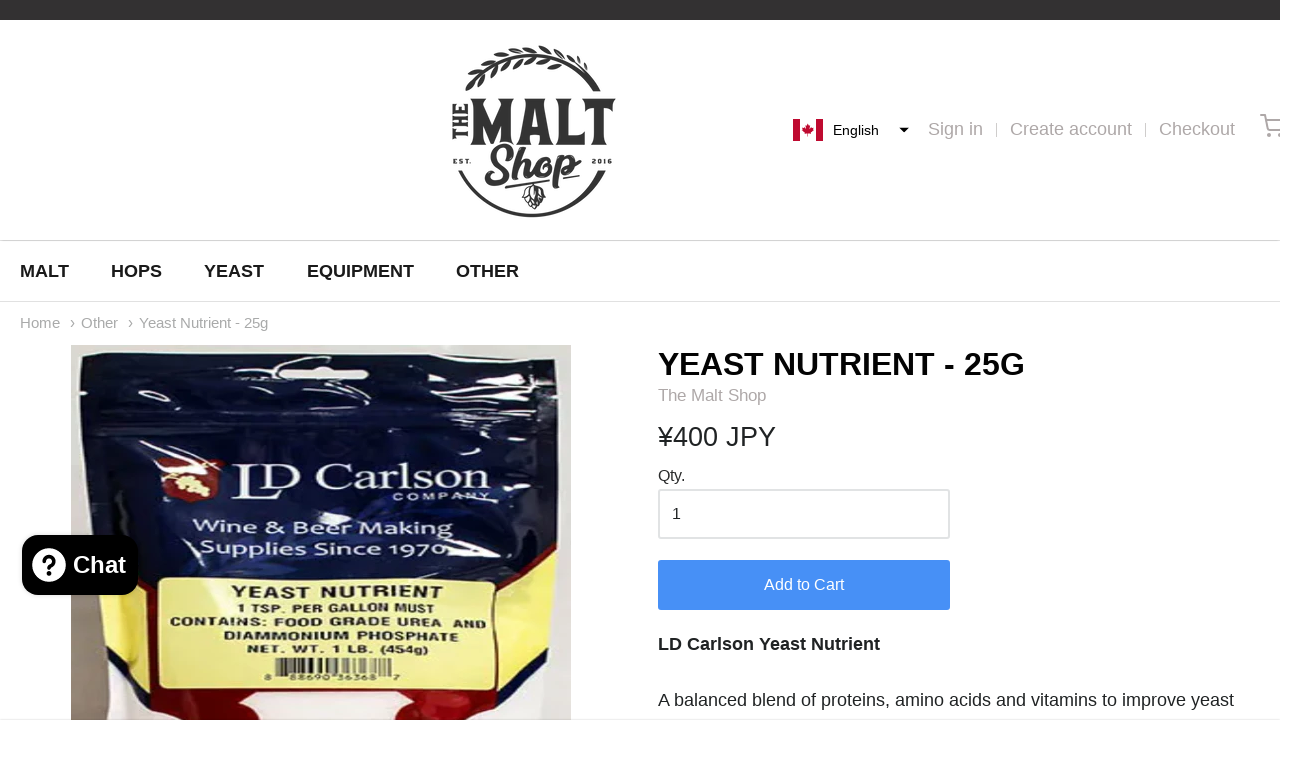

--- FILE ---
content_type: text/css
request_url: https://themaltshop.biz/cdn/shop/t/6/assets/theme-custom.css?v=131337547498461708941618481532
body_size: 1661
content:
*{letter-spacing:0px!important}.clear{clear:both}.product-details,.collection-details{text-align:center}.collection-title.lht a{font-weight:700}button.add-to-cart.button.small{text-transform:uppercase;background:#4790f6;border:1px solid #4790f6;font-size:16px;transition:.5s ease all}button.add-to-cart.button.small:hover,button.shopify-payment-button__button.shopify-payment-button__button--unbranded._2ogcW-Q9I-rgsSkNbRiJzA._2EiMjnumZ6FVtlC7RViKtj._2-dUletcCZ2ZL1aaH0GXxT:hover{color:#4790f6;background:transparent;transition:.5s ease all}h1.title{font-weight:700;text-transform:uppercase}button.shopify-payment-button__button.shopify-payment-button__button--unbranded._2ogcW-Q9I-rgsSkNbRiJzA._2EiMjnumZ6FVtlC7RViKtj._2-dUletcCZ2ZL1aaH0GXxT{text-transform:uppercase;background:#4790f6;border:1px solid #4790f6}button.add-to-cart.button.width-100.secondary{transition:.5s ease all;text-transform:uppercase;border:1px solid}button.add-to-cart.button.width-100.secondary:hover{transition:.5s ease all}#app-header #app-lower-header .menu ul.level-1 li.level-1:first-child{padding-left:0}#app-header #app-lower-header .menu a{font-weight:600;transition:.5s ease all}#app-header #app-lower-header .menu a:hover{transition:.5s ease all}div#app-lower-header{border-top:1px solid #e1e1e1;border-bottom:1px solid #e1e1e1}div#shopify-section-1509040989735 .item-inner-overlay-line.line-2.text-center{font-weight:700;letter-spacing:.01em!important;text-align:left}div#shopify-section-1509040989735 .item-inner-overlay-line.line-3.text-center{line-height:1.8em!important;text-align:left}div#shopify-section-1509040989735 .item-inner-overlay-content{margin-left:10%;width:40%;float:left;text-align:left}a.margin-top-150.button{text-transform:uppercase;background:#4790f6;border:1px solid #4790F6;font-size:16px;transition:.5s ease all}a.margin-top-150.button:hover{transition:.5s ease all;background:transparent;color:#008754}.flickity-prev-next-button{top:50%;width:50px;height:50px}.flickity-prev-next-button .flickity-button-icon{left:0%;top:0%;width:100%;height:100%;box-shadow:1px 1px 5px 5px #cecece;border-radius:50px}.gc-carousel .flickity-prev-next-button.next{right:5%}.gc-carousel .flickity-prev-next-button.previous{left:5%}.left-image-text{width:100%}.left-image-text-image{width:20%;float:left;padding-top:25px}.left-image-text .item-inner-overlay{width:80%!important;float:left}.item-inner-overlay.ilc-item-inner-overlay{padding-top:0!important;padding-bottom:0!important;text-align:left}.item-inner-overlay-line.line-2.text-left.ilc-item-inner-overlay-line.line-2{font-weight:700!important}.item-inner-overlay-line.line-3.text-left.ilc-item-inner-overlay-line.line-3{line-height:27px!important;color:#202324!important}a.margin-top-150.button.ilc-margin-top-150{background:none;color:#4790f6;border:none;padding-left:0;padding-bottom:5px;padding-right:0;margin-top:1px!important;border-radius:inherit;transition:.5s ease all;border-bottom:3px solid #4790F6}.margin-top-150.button.ilc-margin-top-150 i.fa.fa-arrow-right{font-weight:300;padding-left:10px}.item-inner.custom-lazyload.lazyloaded{background-color:unset!important}div#shopify-section-1615377338c6a730cb .left-image-text-image{width:30%}div#shopify-section-1615377338c6a730cb .item-inner-overlay.ilc-item-inner-overlay{width:70%!important}div#shopify-section-16154342210a78d0c5 .item-inner-overlay.ilc-item-inner-overlay{background:none}.kegland-image{width:30%;float:left}.kegland-content{width:70%;float:left}.item-inner-overlay-line.line-2.text-left.ilc-item-inner-overlay-line.line-2.kegland{color:#1c1d1d;line-height:27px;letter-spacing:0px!important}.item-inner-overlay-line.line-3.text-left.ilc-item-inner-overlay-line.line-3.kegland{font-weight:700!important;padding-top:5px;padding-bottom:10px;color:#1c1d1d!important;letter-spacing:0px!important}div#shopify-section-16154342210a78d0c5{background:#e7eaee}.left-image-text-image.kegland{width:30%;float:left;padding-top:25px}.item-inner-overlay.ilc-item-inner-overlay.kegland{width:70%!important}.image-only-section{background-repeat:no-repeat;background-position:center center;background-size:cover;height:611px}.feature-box-content{width:60%;float:left}.feature-box-image-section{width:40%;float:left;text-align:right}.feature-box-content h2.section-title.mb-150.lhxt{display:none}.feature-box-content-outer{width:80%;margin:0 auto}.feature-box-content-outer h2{font-size:48px;color:#1c1d1d;text-align:center;font-weight:700;font-family:Helvetica;padding-bottom:15px}.feature-box-content a.margin-top-150.button.ilc-margin-top-150{text-transform:capitalize;font-size:18px}.feature-box-content .item-inner-overlay-line.line-2.text-left.ilc-item-inner-overlay-line.line-2{letter-spacing:0px!important}.feature-box-content .left-image-text-image{width:10%;padding:0}.feature-box-content .item-inner-overlay.ilc-item-inner-overlay{width:90%!important}.feature-box-image-section-mobile-display{display:none}div#shopify-section-1615444623446ceac9 h2.section-title.mb-150.lhxt{color:#a3abc0;text-align:center;font-size:22px}div#shopify-section-1615442808ce8f3d86{background:#f6f8f9;width:100%;padding-bottom:90px}div#shopify-section-1615444623446ceac9{width:100%}.newsletter-content.new-newsletter{width:100%;float:left}.newsletter-inner-content{width:60%;float:left}.newsletter-inner-form{width:40%;float:left}.newsletter-inner-form input{border:none!important;background:#494949;font-size:18px;color:#a1a4a9;font-family:Helvetica;padding:18px 20px;border-radius:5px;border-top-right-radius:5px!important;border-bottom-right-radius:5px!important}.newsletter-inner-form button{background:#4790f6;border:1px solid #4790F6;font-size:18px;padding:17px 1px;border-radius:5px;margin-left:7px;border-bottom-left-radius:5px!important;border-top-left-radius:5px!important}#shopify-section-1615446952e21133d7 .newsletter-content{background-color:unset!important}div#shopify-section-1615446952e21133d7{background:#333132;display:block;float:left;width:100%}.newsletter-inner-content p{color:#646363;font-size:18px;font-family:Helvetica;margin-bottom:0}.newsletter-inner-content h2.newsletter-heading.lhxt{color:#fff!important;font-size:28px;font-weight:700}.newsletter-content.new-newsletter{padding:60px 0}.section-block-navigation.secondary-block{width:100%!important}div#footer-content li.nav-item.nav-level-1{display:inline-block}div#footer-content header.section-block-header{display:none}div#footer-content li.nav-item.nav-level-1{font-weight:400;display:inline-block;font-size:16px;padding:0 15px}.social-media-icons i{border-radius:50%;color:#fff;font-size:15px;height:29px;line-height:29px;text-align:center;width:29px;transition:.5s ease all}.social-media-icons i:hover{background-color:#008754;transition:.5s ease all}#app-footer .footer-copyright a{border-bottom:unset}.footer-copyright.lht{display:flex}.footer-copyright-content{width:50%;text-align:left}.footer-copyright-social-icons{width:50%;text-align:right}div#footer-content a{color:#919191;transition:.5s ease all}div#app-footer a{font-size:14px;color:#919191!important;transition:.5s ease all}div#app-footer a:hover{color:#fff!important;transition:.5s ease all}.newsletter-content.new-newsletter{padding-left:0!important;padding-right:0!important}div#footer-content li.nav-item.nav-level-1:first-child{padding-left:0}section#section-block-image-16154342210a78d0c5-0{padding-top:40px}div#shopify-section-1615435898554d0e26{padding-top:0}button.add-to-cart.button.small{display:none}div#shopify-section-thank-you h3,div#shopify-section-thank-you p{text-align:center}.image-container.Hops{height:220px!important}@media screen and (max-width: 1366px){.item-inner-overlay-line.line-2.text-left.ilc-item-inner-overlay-line.line-2.kegland{font-size:34px!important}.item-inner-overlay-line.line-3.text-left.ilc-item-inner-overlay-line.line-3.kegland{font-size:28px!important;margin-top:-5px!important}.left-image-text-image.kegland{width:40%;text-align:right;padding-right:2%}.item-inner-overlay.ilc-item-inner-overlay.kegland{width:60%!important}.feature-box-content-outer h2{font-size:40px}.flickity-prev-next-button{width:40px;height:40px}}@media screen and (max-width: 1024px){.item-inner-overlay-line.line-2.text-left.ilc-item-inner-overlay-line.line-2.kegland{font-size:30px!important}.item-inner-overlay-line.line-3.text-left.ilc-item-inner-overlay-line.line-3.kegland{font-size:26px!important;margin-top:-5px!important}.left-image-text-image.kegland{width:35%;padding-right:0%}.item-inner-overlay.ilc-item-inner-overlay.kegland{width:65%!important}div#footer-content li.nav-item.nav-level-1{padding:0 10px}.newsletter-inner-content h2.newsletter-heading.lhxt{font-size:24px;margin-bottom:10px}}@media screen and (max-width: 991px){.newsletter-inner-content{width:100%;text-align:center}.newsletter-inner-form{width:100%;padding-top:25px}.newsletter-form.table{width:60%;margin:0 auto}.feature-box-content{width:100%}.feature-box-image-section{padding-top:26px;width:70%;margin:0 15%}div#shopify-section-1615442808ce8f3d86{padding-bottom:70px;padding-top:1px}div#footer-content ul{text-align:center}div#shopify-section-1509040989735 .item-inner-overlay-content{width:50%}.image-only-section{height:460px}.flickity-prev-next-button{width:30px;height:30px}.gc-carousel .flickity-prev-next-button.next{right:3%}.gc-carousel .flickity-prev-next-button.previous{left:3%}.feature-box-image-section-mobile-display{display:block}.feature-box-image-section-mobile-hide{display:none}}@media screen and (max-width: 768px){.item-inner-overlay.ilc-item-inner-overlay.kegland{text-align:center;width:100%!important;padding-right:0!important;padding-left:0!important;padding-top:25px!important}.left-image-text-image.kegland{width:24%;padding-right:0%;margin:0 38%}.item-inner-overlay-line.line-2.text-left.ilc-item-inner-overlay-line.line-2.kegland{font-size:26px!important}.item-inner-overlay-line.line-3.text-left.ilc-item-inner-overlay-line.line-3.kegland{font-size:22px!important;margin-top:-10px!important}#section-block-image-16154342210a78d0c5-0 .item-inner{height:310px!important}.feature-box-content-outer h2{font-size:36px}#section-block-image-1615442808ce8f3d86-0 .item-inner-overlay-line.line-2{font-size:26px!important}.image-only-section{height:350px}.item-inner-overlay-line.line-3.text-left.ilc-item-inner-overlay-line.line-3{line-height:24px!important;font-size:16px!important}.item-inner-overlay-line.line-2.text-left.ilc-item-inner-overlay-line.line-2{font-size:22px!important}div#shopify-section-1509040989735 .item-inner-overlay-line.line-3.text-center{font-size:16px!important}a.margin-top-150.button{font-size:14px}a.margin-top-150.button.ilc-margin-top-150{border-bottom:2px solid #4790F6}}@media screen and (max-width: 700px){.image-container.Hops{height:190px!important}}@media screen and (max-width: 640px){html.collection .sort-collection,html.collection .filter-collection{width:100%;padding-bottom:20px;padding-right:0}}@media screen and (max-width: 600px){div#shopify-section-1509040989735 .item-inner-overlay-line.line-3.text-center{line-height:1.4em!important;text-align:left}div#shopify-section-1509040989735 .item-inner-overlay-content{width:65%;margin-left:5%}.feature-box-content-outer h2{font-size:30px}.feature-box-content .item-inner-overlay-line.line-2.text-left.ilc-item-inner-overlay-line.line-2{letter-spacing:0px!important;font-size:24px!important}.item-inner-overlay-line.line-3.text-left.ilc-item-inner-overlay-line.line-3{font-size:16px!important}.image-only-section{height:280px}}@media screen and (max-width: 500px){.footer-copyright.lht{display:unset}.footer-copyright-content{width:100%;text-align:center;padding-top:10px;padding-bottom:20px}.footer-copyright-social-icons{width:100%;text-align:center}.image-only-section{height:205px}#section-block-image-16154342210a78d0c5-0 .item-inner{height:288px!important}}@media screen and (max-width: 480px){.left-image-text-image.kegland{width:40%;padding-right:0%;margin:0 30%}.item-inner-overlay-line.line-2.text-left.ilc-item-inner-overlay-line.line-2.kegland{font-size:22px!important;text-align:center!important}.item-inner-overlay-line.line-3.text-left.ilc-item-inner-overlay-line.line-3.kegland{font-size:18px!important;margin-top:-10px!important;text-align:center}.feature-box-content .item-inner-overlay-line.line-2.text-left.ilc-item-inner-overlay-line.line-2{letter-spacing:0px!important;font-size:22px!important;text-align:center}.feature-box-content .item-inner-overlay-line.line-3.text-left.ilc-item-inner-overlay-line.line-3{text-align:center!important;justify-content:center!important}.feature-box-image-section{padding-top:30px;width:80%;margin:0 10%}.feature-box-content .left-image-text-image{width:20%;margin:0 40%;padding:0}.feature-box-content .item-inner-overlay.ilc-item-inner-overlay{width:100%!important;padding:30px 0 0!important;text-align:center!important}.newsletter-inner-content h2.newsletter-heading.lhxt{font-size:22px;margin-bottom:10px}.newsletter-inner-content p{font-size:16px}.newsletter-form.table{width:90%}div#footer-content li.nav-item.nav-level-1{display:block;font-size:16px;text-align:center}div#footer-content li.nav-item.nav-level-1:first-child{padding-left:10px}.item-inner-overlay.ilc-item-inner-overlay{padding-right:0!important}div#shopify-section-1615444623446ceac9 h2.section-title.mb-150.lhxt{font-size:20px}.newsletter-inner-form input{font-size:16px;padding:16px 20px}.newsletter-inner-form button{font-size:16px;padding:15px 1px}section#section-block-image-16154342210a78d0c5-0{margin-top:0}}@media screen and (max-width: 424px){.image-only-section{height:175px}h1.title{font-size:1.6em}.image-container.Hops{height:170px!important}}@media screen and (max-width: 380px){.image-container.Hops{height:140px!important}.item-inner-overlay-line.line-3.text-left.ilc-item-inner-overlay-line.line-3.kegland{font-size:16px!important}}@media screen and (max-width: 360px){#section-block-slide-1509040989735-2 .item-inner-overlay-line.line-1,#section-block-slide-1509040989735-2 .item-inner-overlay-line.line-3{font-size:16px}div#shopify-section-1509040989735 .item-inner-overlay-content{width:80%;margin-left:5%}section#section-block-image-16154342210a78d0c5-0{padding-top:20px}.image-only-section{height:150px}.feature-box-content-outer h2{font-size:22px}div#app-footer a{font-size:12px}.item-inner-overlay-line.line-2.text-left.ilc-item-inner-overlay-line.line-2.kegland{font-size:18px!important}.item-inner-overlay-line.line-3.text-left.ilc-item-inner-overlay-line.line-3.kegland{font-size:16px!important}.feature-box-image-section{padding-top:30px;width:100%;margin:0 0%}#section-block-image-1615442808ce8f3d86-0 .item-inner-overlay-line.line-2{font-size:22px!important}.left-image-text-image.kegland{width:50%;padding-right:0%;margin:0 25%}}@media screen and (max-width: 320px){h1.title{font-size:1.5em}}
/*# sourceMappingURL=/cdn/shop/t/6/assets/theme-custom.css.map?v=131337547498461708941618481532 */


--- FILE ---
content_type: text/css
request_url: https://themaltshop.biz/cdn/shop/t/6/assets/fonts.css?v=87095882960071671921759331652
body_size: -521
content:
#app-header #app-upper-header .shop-identity-tagline .name{font-family:Helvetica,Arial,sans-serif;font-size:35px;font-weight:400;font-style:normal}#app-header #app-lower-header .menu{font-family:Helvetica,Arial,sans-serif;font-size:18px;font-weight:400;font-style:normal}#app-header #app-lower-header .menu ul.level-1 li.level-1 .submenu{font-size:16px}#slide-side-menu .menu{font-family:Helvetica,Arial,sans-serif}h1,h2,h3,h4,h5,h6,.heading{font-family:Helvetica,Arial,sans-serif;font-weight:400;font-style:normal}body,#app-body{font-family:Helvetica,Arial,sans-serif;font-size:18px;font-weight:400;font-style:normal}#announcement-bar,#top-bar,input[type=email],input[type=number],input[type=password],input[type=search],input[type=tel],input[type=file],input[type=text],input[type=url],input[type=color],input[type=date],input[type=datetime],input[type=datetime-local],input[type=month],input[type=time],input[type=week],select,select[multiple=multiple],textarea{font-family:Helvetica,Arial,sans-serif;font-weight:400;font-style:normal}
/*# sourceMappingURL=/cdn/shop/t/6/assets/fonts.css.map?v=87095882960071671921759331652 */


--- FILE ---
content_type: text/javascript
request_url: https://themaltshop.biz/cdn/shop/t/6/assets/theme-custom.js?v=2786494405936754481615285169
body_size: -652
content:
(function($){$(function(){})})(jQuery);
//# sourceMappingURL=/cdn/shop/t/6/assets/theme-custom.js.map?v=2786494405936754481615285169


--- FILE ---
content_type: text/javascript
request_url: https://themaltshop.biz/cdn/shop/t/6/assets/tms-selector.js?v=4590266561965446401678593629
body_size: -259
content:
var hextom_tms={selectorInsertType:"insert",regionType:"region_name_currency_symbol",availableLocalesById:{},availableLocales:[],primaryLocaleById:{},merchantSelectedLocale:"shop_base",hasFlag:"yes",selectorFlagMap:{en:"en-CA",ja:"ja"},displayType:"language_name",fontColor:"#000000",backgroundColor:"#FFFFFF",backgroundOpacity:"1.0",buttonFontColor:"#FFFFFF",buttonBackgroundColor:"#000000",selectorType:"market_language",selectorStyle:"dropdown",hasFlagRegion:"yes",defaultRegion:"JP",primaryRegionById:{},availableRegionsByCode:{},availableRegions:[],primaryDomain:"",popupEnable:!1,popupTextColor:"#000000",popupBgColor:"#FFFFFF",popupBtnTextColor:"#FFFFFF",popupBtnBgColor:"#000000",regions:[{name:"Japan",code:"JP",currency:{code:"JPY",symbol:"\xA5"},languages:{English:{name:"English",native_name:"English",code:"en",default:!0},\u65E5\u672C\u8A9E:{name:"\u65E5\u672C\u8A9E (Japanese)",native_name:"\u65E5\u672C\u8A9E",code:"ja",default:!1}},primary:!0}]};
//# sourceMappingURL=/cdn/shop/t/6/assets/tms-selector.js.map?v=4590266561965446401678593629
